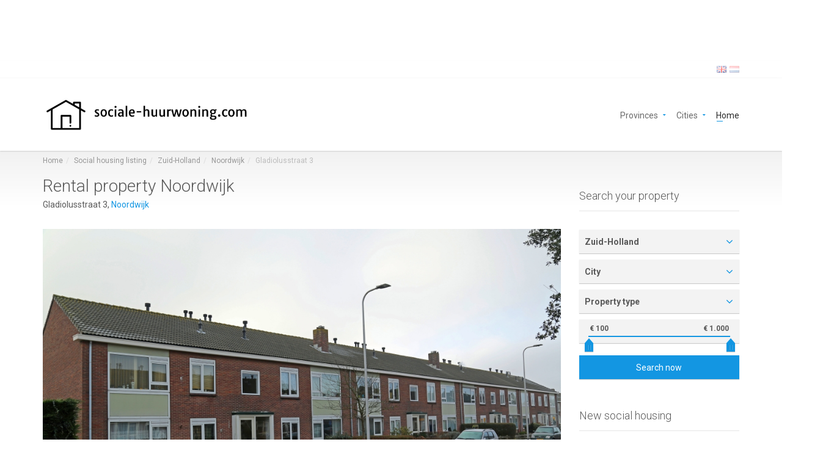

--- FILE ---
content_type: text/html; charset=UTF-8
request_url: https://sociale-huurwoning.com/en/zuid-holland/noordwijk/gladiolusstraat-3.html
body_size: 4411
content:
<!DOCTYPE html><html lang="en"><head><meta charset="UTF-8" /><meta name="viewport" content="width=device-width, initial-scale=1.0"><meta name="author" content="sociale-huurwoning.com"><link rel="apple-touch-icon" sizes="57x57" href="/static-assets/img/favicon/apple-icon-57x57.png"><link rel="apple-touch-icon" sizes="60x60" href="/static-assets/img/favicon/apple-icon-60x60.png"><link rel="apple-touch-icon" sizes="72x72" href="/static-assets/img/favicon/apple-icon-72x72.png"><link rel="apple-touch-icon" sizes="76x76" href="/static-assets/img/favicon/apple-icon-76x76.png"><link rel="apple-touch-icon" sizes="114x114" href="/static-assets/img/favicon/apple-icon-114x114.png"><link rel="apple-touch-icon" sizes="120x120" href="/static-assets/img/favicon/apple-icon-120x120.png"><link rel="apple-touch-icon" sizes="144x144" href="/static-assets/img/favicon/apple-icon-144x144.png"><link rel="apple-touch-icon" sizes="152x152" href="/static-assets/img/favicon/apple-icon-152x152.png"><link rel="apple-touch-icon" sizes="180x180" href="/static-assets/img/favicon/apple-icon-180x180.png"><link rel="icon" type="image/png" sizes="192x192" href="/static-assets/img/favicon/android-icon-192x192.png"><link rel="icon" type="image/png" sizes="32x32" href="/static-assets/img/favicon/favicon-32x32.png"><link rel="icon" type="image/png" sizes="96x96" href="/static-assets/img/favicon/favicon-96x96.png"><link rel="icon" type="image/png" sizes="16x16" href="/static-assets/img/favicon/favicon-16x16.png"><link rel="manifest" href="/static-assets/img/favicon/manifest.json"><meta name="msapplication-TileColor" content="#ffffff"><meta name="msapplication-TileImage" content="/static-assets/img/favicon/ms-icon-144x144.png"><meta name="theme-color" content="#ffffff"><title>Social housing: Gladiolusstraat 3, Noordwijk [sociale-huurwoning.com]</title><link href="https://sociale-huurwoning.com/en/zuid-holland/noordwijk/gladiolusstraat-3.html" rel="canonical"><link href="/assets/css-compress/087a7e97127886de8151238f9b4966fc.css?v=1765813511" rel="stylesheet"><link href="http://sociale-huurwoning.com/en/zuid-holland/noordwijk/gladiolusstraat-3.html" rel="alternate" hreflang="en"><link href="http://sociale-huurwoning.com/nl/zuid-holland/noordwijk/gladiolusstraat-3.html" rel="alternate" hreflang="nl"><script async src="https://www.googletagmanager.com/gtag/js?id=UA-119671961-2"></script><script>
window.dataLayer = window.dataLayer || [];
function gtag() {
dataLayer.push(arguments);
}
gtag('js', new Date());
gtag('config', 'UA-119671961-2');
</script><script data-ad-client="ca-pub-7999474720763414" async src="https://pagead2.googlesyndication.com/pagead/js/adsbygoogle.js"></script></head><body class="page-sub-page page-property-detail" id="page-top" data-spy="scroll" data-target=".navigation" data-offset="90"><div class="wrapper"><div class="navigation"><div class="secondary-navigation"><div class="container"><div class="user-area"><div class="language-bar"><div class="language-bar"><a href="/en/zuid-holland/noordwijk/gladiolusstraat-3.html" class="active"><img src="/static-assets/img/flags/gb.png" alt="Flag gb"></a><a href="/nl/zuid-holland/noordwijk/gladiolusstraat-3.html"><img src="/static-assets/img/flags/nl.png" alt="Flag nl"></a></div> </div></div></div></div><div class="container"><header class="navbar" id="top" role="banner"><div class="navbar-header"><button class="navbar-toggle" type="button" data-toggle="collapse" data-target=".bs-navbar-collapse"><span class="sr-only">Toggle navigation</span><span class="icon-bar"></span><span class="icon-bar"></span><span class="icon-bar"></span></button><div class="navbar-brand nav" id="brand"><a href="/en"><img
src="/static-assets/img/sociale-huurwoning.com.webp"
alt="logo sociale-huurwoning.com"
class="logo"></a></div></div><nav class="collapse navbar-collapse bs-navbar-collapse navbar-right" role="navigation"><ul class="nav navbar-nav"><li class="has-child"><a href="#">Provinces</a><ul class="child-navigation"><li><a href="/en/noord-brabant.html">Noord-Brabant</a></li><li><a href="/en/zuid-holland.html">Zuid-Holland</a></li><li><a href="/en/noord-holland.html">Noord-Holland</a></li><li><a href="/en/gelderland.html">Gelderland</a></li><li><a href="/en/limburg.html">Limburg</a></li><li><a href="/en/overijssel.html">Overijssel</a></li><li><a href="/en/utrecht.html">Utrecht</a></li><li><a href="/en/groningen.html">Groningen</a></li><li><a href="/en/friesland.html">Friesland</a></li><li><a href="/en/drenthe.html">Drenthe</a></li><li><a href="/en/zeeland.html">Zeeland</a></li><li><a href="/en/flevoland.html">Flevoland</a></li><li><a href="/en/vlaams-gewest.html">Vlaams Gewest</a></li></ul></li><li class="has-child"><a href="#">Cities</a><ul class="child-navigation"><li><a href="/en/noord-holland/amsterdam.html">Amsterdam</a></li><li><a href="/en/groningen/groningen.html">Groningen</a></li><li><a href="/en/drenthe/assen.html">Assen</a></li><li><a href="/en/zuid-holland/den-haag.html">Den Haag</a></li><li><a href="/en/friesland/leeuwarden.html">Leeuwarden</a></li><li><a href="/en/noord-brabant/breda.html">Breda</a></li><li><a href="/en/utrecht/utrecht.html">Utrecht</a></li><li><a href="/en/noord-holland/haarlem.html">Haarlem</a></li><li><a href="/en/noord-holland/enkhuizen.html">Enkhuizen</a></li><li><a href="/en/zuid-holland/leiden.html">Leiden</a></li><li><a href="/en/flevoland/almere.html">Almere</a></li><li><a href="/en/gelderland/nijmegen.html">Nijmegen</a></li><li><a href="/en/noord-brabant/tilburg.html">Tilburg</a></li><li><a href="/en/zuid-holland/delft.html">Delft</a></li><li><a href="/en/zuid-holland/zoetermeer.html">Zoetermeer</a></li></ul></li><li class="active"><a href="/en">
Home </a></li></ul></nav></header></div></div><div id="page-content"><div class="container"><ol class="breadcrumb"><li><a href="/en">Home</a></li><li><a href="/en/nederland.html">Social housing listing</a></li><li><a href="/en/zuid-holland.html">Zuid-Holland</a></li><li><a href="/en/zuid-holland/noordwijk.html">Noordwijk</a></li><li class="active">Gladiolusstraat 3</li></ol></div><div class="container"><div class="row"><div class="col-md-9 col-sm-9"><section id="property-detail"><header class="property-title"><h1>Rental property Noordwijk</h1><figure>
Gladiolusstraat 3,
<a href="/en/nederland.html?city=noordwijk">Noordwijk</a> </figure></header><section id="property-gallery"><div id="carousel" class="carousel slide" data-interval="false"><div class="carousel-inner" role="listbox"><div class="item active"><img alt="Gladiolusstraat 3"
loading="lazy"
referrerpolicy="no-referrer"
style="width:100%; height: auto;"
src="https://www.hureninhollandrijnland.nl/portal/uploads/dwelling/pictures/177237-66a097f3164da.jpg"></div></div></div></section><div class="row"><div class="col-md-4 col-sm-12"><section id="quick-summary" class="clearfix"><header><h2>Quick summary</h2></header><dl><dt>Location</dt><dd>Noordwijk</dd><dt>Rental price</dt><dd><span class="tag price">€619.17</span></dd><dt>Property type</dt><dd>Appartement</dd><dt>Area:</dt><dd><span class="not-set">(not set)</span></dd><dt>Rooms:</dt><dd>3</dd><dt>Beds:</dt><dd>2</dd><dt>Waiting time:</dt><dd><span class="not-set">(not set)</span></dd><dt>Date available:</dt><dd>Aug 5, 2024</dd><dt>Maximum income:</dt><dd>€39.055.00</dd><dt>Status:</dt><dd>Expired</dd></dl></section></div><div class="col-md-8 col-sm-12"><section id="description"><header><h2>Property description</h2></header><p class="description-short">
Het betreft een drie kamer appartement gelegen op de 1e etage.
Bijgevoegde foto s en plattegrond geven een indicatie en kunnen in
werkelijkheid afwijken.
_Voorlopige huurprijs_
_Opleverdatum onder voorbehoud_
_Serviceabonnement is mogelijk_
**Toewijzingsbeleid Stek**
Om voor deze woning in aanmerking te komen moet uw inkomen voldoen aan het
toewijzingsbeleid van Stek Wonen. Voor informatie verwijzen we u naar onze
website.
</p></section><section id="property-map"><header><h2>Map</h2></header><div class="property-detail-map-wrapper"><div class="property-detail-map" id="property-detail-map"></div></div></section></div></div></section></div><div class="col-md-3 col-sm-3"><section id="sidebar"><aside id="edit-search"><header><h3>Search your property</h3></header><form role="form" action="/en/search.html" id="form-map" class="form-map form-search"><div class="form-group"><select name="province"><option value="">Province</option><option value="noord-brabant">Noord-Brabant</option><option value="zuid-holland" selected>Zuid-Holland</option><option value="noord-holland">Noord-Holland</option><option value="gelderland">Gelderland</option><option value="limburg">Limburg</option><option value="overijssel">Overijssel</option><option value="utrecht">Utrecht</option><option value="groningen">Groningen</option><option value="friesland">Friesland</option><option value="drenthe">Drenthe</option><option value="zeeland">Zeeland</option><option value="flevoland">Flevoland</option><option value="vlaams-gewest">Vlaams Gewest</option></select> </div><div class="form-group"><select name="city"><option value="">City</option><option value="amsterdam">Amsterdam</option><option value="den-haag">Den Haag</option><option value="s-hertogenbosch">&#039;s-Hertogenbosch</option><option value="groningen">Groningen</option><option value="rotterdam">Rotterdam</option><option value="eindhoven">Eindhoven</option><option value="tilburg">Tilburg</option><option value="utrecht">Utrecht</option><option value="breda">Breda</option><option value="oss">Oss</option><option value="nijmegen">Nijmegen</option><option value="arnhem">Arnhem</option><option value="zoetermeer">Zoetermeer</option><option value="delft">Delft</option><option value="leeuwarden">Leeuwarden</option><option value="maastricht">Maastricht</option><option value="helmond">Helmond</option><option value="enschede">Enschede</option><option value="zwolle">Zwolle</option><option value="heerlen">Heerlen</option><option value="hengelo">Hengelo</option><option value="leiden">Leiden</option><option value="assen">Assen</option><option value="boxtel">Boxtel</option><option value="alkmaar">Alkmaar</option><option value="haarlem">Haarlem</option><option value="almere">Almere</option><option value="apeldoorn">Apeldoorn</option><option value="dordrecht">Dordrecht</option><option value="amersfoort">Amersfoort</option><option value="roosendaal">Roosendaal</option><option value="ede">Ede</option><option value="rosmalen">Rosmalen</option><option value="hilversum">Hilversum</option><option value="emmen">Emmen</option><option value="veenendaal">Veenendaal</option><option value="bergen-op-zoom">Bergen op Zoom</option><option value="rijswijk">Rijswijk</option><option value="zaandam">Zaandam</option><option value="kerkrade">Kerkrade</option><option value="hoogeveen">Hoogeveen</option><option value="almelo">Almelo</option><option value="meppel">Meppel</option><option value="gouda">Gouda</option><option value="roermond">Roermond</option><option value="deventer">Deventer</option><option value="oosterhout">Oosterhout</option><option value="alphen-aan-den-rijn">Alphen aan den Rijn</option><option value="heerenveen">Heerenveen</option><option value="zeist">Zeist</option><option value="drachten">Drachten</option><option value="venlo">Venlo</option><option value="den-helder">Den Helder</option><option value="ijmuiden">IJmuiden</option><option value="vlissingen">Vlissingen</option><option value="sneek">Sneek</option><option value="spijkenisse">Spijkenisse</option><option value="zwijndrecht">Zwijndrecht</option><option value="sittard">Sittard</option></select> </div><div class="form-group"><select name="type"><option value="">Property type</option><option value="Appartement">Appartement</option><option value="Eengezinswoning">Eengezinswoning</option><option value="Tussenwoning">Tussenwoning</option><option value="Portiekwoning">Portiekwoning</option><option value="Benedenwoning">Benedenwoning</option><option value="Hoekwoning">Hoekwoning</option><option value="Maisonnette">Maisonnette</option><option value="Bovenwoning">Bovenwoning</option><option value="Seniorenwoning">Seniorenwoning</option><option value="Parkeerplaats">Parkeerplaats</option><option value="Studentenwoning">Studentenwoning</option><option value="Studio">Studio</option><option value="Bungalow">Bungalow</option></select> </div><div class="form-group"><div class="price-range"><input id="price-input" type="text" name="price"
value="100;1000"></div></div><div class="form-group"><button type="submit" class="btn btn-default">
Search now </button></div></form> </aside><aside id="featured-properties"><header><h3>New social housing</h3></header><div class="property small"><a href="/en/zeeland/middelburg/pieter-duvelaer-van-campenstraat-29.html"><div class="property-image"><img alt="Pieter Duvelaer van Campenstraat 29, 4336 AR Middelburg, Nederland"
loading="lazy"
referrerpolicy="no-referrer"
src="https://www.zuidwestwonen.nl/portal/uploads/dwelling/pictures/86944-696a01494f229.jpg"></div></a><div class="info"><a href="/en/zeeland/middelburg/pieter-duvelaer-van-campenstraat-29.html"><h4>Pieter Duvelaer van Campenstraat 29</h4></a><figure>Middelburg</figure><div class="tag price">€932.93</div></div></div><div class="property small"><a href="/en/noord-brabant/bergen-op-zoom/rijtuigweg-zuid-249.html"><div class="property-image"><img alt="Rijtuigweg-Zuid 249, 4611 WT Bergen op Zoom, Nederland"
loading="lazy"
referrerpolicy="no-referrer"
src="https://www.zuidwestwonen.nl/portal/uploads/dwelling/pictures/87281-6969f03e8ba43.png"></div></a><div class="info"><a href="/en/noord-brabant/bergen-op-zoom/rijtuigweg-zuid-249.html"><h4>Rijtuigweg-Zuid 249</h4></a><figure>Bergen op Zoom</figure><div class="tag price">€713.02</div></div></div><div class="property small"><a href="/en/zeeland/terneuzen/nieuwediepstraat-6.html"><div class="property-image"><img alt="Nieuwediepstraat 6, 4531 BN Terneuzen, Nederland"
loading="lazy"
referrerpolicy="no-referrer"
src="https://www.zuidwestwonen.nl/portal/uploads/dwelling/pictures/87282-1.jpg"></div></a><div class="info"><a href="/en/zeeland/terneuzen/nieuwediepstraat-6.html"><h4>Nieuwediepstraat 6</h4></a><figure>Terneuzen</figure><div class="tag price">€641.25</div></div></div></aside> </section></div></div></div></div><footer id="page-footer"><div class="inner"><aside id="footer-main"><div class="container"><div class="row"><div class="col-md-3 col-sm-3"><article><h3>About us</h3><p>
We are sociale-huurwoning.com. We want to offer one website for all social housing in The Netherlands. We want to offer all social housing on a simple map. Thereby we want to make finding your next place as easy as possible. </p></article> </div><div class="col-md-3 col-sm-3"><article><h3>Recently added</h3><div class="property small"><a href="/en/limburg/venray/schuttersveld-113.html"><div class="property-image"><img alt="Schuttersveld 113, 5801 EL Venray, Nederland"
loading="lazy"
referrerpolicy="no-referrer"
src="https://www.thuisinlimburg.nl/portal/uploads/dwelling/pictures/123223-6968d8be029ed.jpg"></div></a><div class="info"><a href="/en/limburg/venray/schuttersveld-113.html"><h4>Schuttersveld 113</h4></a><figure>Venray</figure><div class="tag price">€713.02</div></div></div><div class="property small"><a href="/en/limburg/maastricht/miradorplein-65c.html"><div class="property-image"><img alt="Miradorplein 65C, 6222 TG Maastricht, Nederland"
loading="lazy"
referrerpolicy="no-referrer"
src="https://www.thuisinlimburg.nl/portal/uploads/dwelling/pictures/123200-69689bd58e91c.png"></div></a><div class="info"><a href="/en/limburg/maastricht/miradorplein-65c.html"><h4>Miradorplein 65C</h4></a><figure>Maastricht</figure><div class="tag price">€650.00</div></div></div></article> </div><div class="col-md-3 col-sm-3"><article><h3>Contact</h3><address><strong>sociale-huurwoning.com</strong><br></address><ul class="list-unstyled"><li><a href="/en/privacy.html">Privacy statement</a></li></ul></article> </div><div class="col-md-3 col-sm-3"><article><h3>Useful links</h3><ul class="list-unstyled list-links"><li><a href="/en/noord-holland/amsterdam.html">Social housing in Amsterdam</a></li><li><a href="/en/groningen/groningen.html">Social housing in Groningen</a></li><li><a href="/en/drenthe/assen.html">Social housing in Assen</a></li><li><a href="/en/zuid-holland/den-haag.html">Social housing in Den Haag</a></li><li><a href="/en/friesland/leeuwarden.html">Social housing in Leeuwarden</a></li></ul></article></div></div></div></aside><aside id="footer-thumbnails" class="footer-thumbnails"></aside><aside id="footer-copyright"><div class="container"><span class="pull-right"><a href="#page-top" class="roll">Go to top</a></span></div></aside></div></footer> </div><div id="overlay"></div><script src="/assets/js-compress/df8472a517919ca29703430c98151cf6.js?v=1765813511"></script><script>jQuery(function ($) {
initMapOSM(286550);
});</script> </body><link href='https://fonts.googleapis.com/css?family=Roboto:300,400,700&display=swap' rel='stylesheet' type='text/css'><link href="/static-assets/fonts/font-awesome-4.7.0/css/font-awesome.css" rel="stylesheet" type="text/css"></html>

--- FILE ---
content_type: text/html; charset=UTF-8
request_url: https://sociale-huurwoning.com/property-marker/286550.json
body_size: 117
content:
["Gladiolusstraat 3","Noordwijk","€ 619",52.2341,4.43945,"/zuid-holland/noordwijk/gladiolusstraat-3.html","https://www.hureninhollandrijnland.nl/portal/uploads/dwelling/pictures/177237-66a097f3164da.jpg","/static-assets/img/property-types/apartment.png","Appartement"]

--- FILE ---
content_type: text/html; charset=utf-8
request_url: https://www.google.com/recaptcha/api2/aframe
body_size: 266
content:
<!DOCTYPE HTML><html><head><meta http-equiv="content-type" content="text/html; charset=UTF-8"></head><body><script nonce="5-ub3QDPaw1imWzyU2m86Q">/** Anti-fraud and anti-abuse applications only. See google.com/recaptcha */ try{var clients={'sodar':'https://pagead2.googlesyndication.com/pagead/sodar?'};window.addEventListener("message",function(a){try{if(a.source===window.parent){var b=JSON.parse(a.data);var c=clients[b['id']];if(c){var d=document.createElement('img');d.src=c+b['params']+'&rc='+(localStorage.getItem("rc::a")?sessionStorage.getItem("rc::b"):"");window.document.body.appendChild(d);sessionStorage.setItem("rc::e",parseInt(sessionStorage.getItem("rc::e")||0)+1);localStorage.setItem("rc::h",'1768677767486');}}}catch(b){}});window.parent.postMessage("_grecaptcha_ready", "*");}catch(b){}</script></body></html>